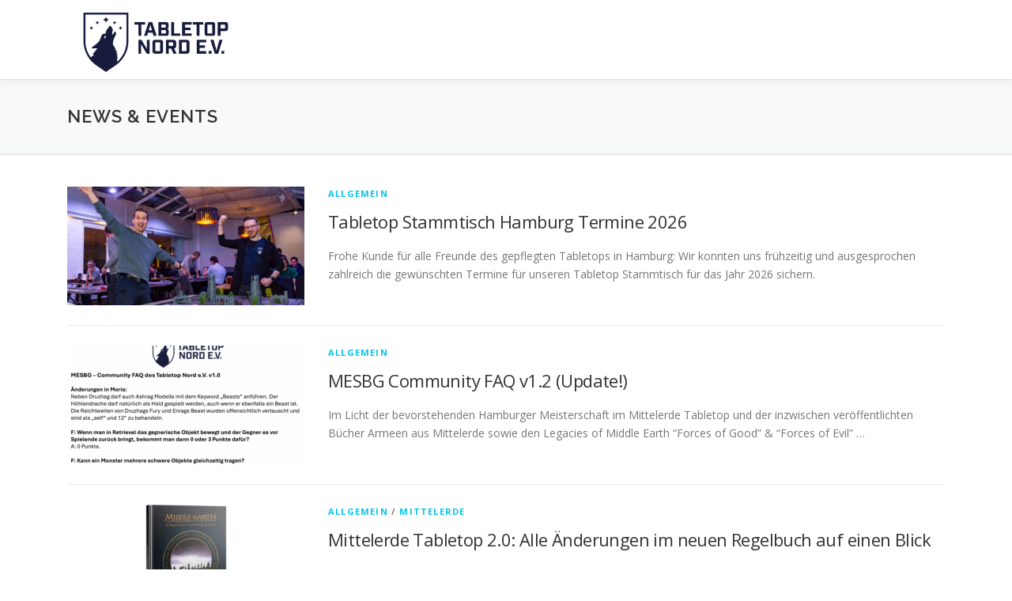

--- FILE ---
content_type: text/html; charset=UTF-8
request_url: https://tabletop-nord.de/events/
body_size: 10818
content:
<!DOCTYPE html>
<html lang="de">
<head>
<meta charset="UTF-8">
<meta name="viewport" content="width=device-width, initial-scale=1">
<link rel="profile" href="http://gmpg.org/xfn/11">
<title>News &amp; Events &#8211; Tabletop Nord e.V.</title>
<meta name='robots' content='max-image-preview:large' />
<link rel='dns-prefetch' href='//maps.googleapis.com' />
<link rel='dns-prefetch' href='//fonts.googleapis.com' />
<link rel="alternate" type="application/rss+xml" title="Tabletop Nord e.V. &raquo; Feed" href="https://tabletop-nord.de/feed/" />
<link rel="alternate" type="application/rss+xml" title="Tabletop Nord e.V. &raquo; Kommentar-Feed" href="https://tabletop-nord.de/comments/feed/" />
<style id='wp-img-auto-sizes-contain-inline-css' type='text/css'>
img:is([sizes=auto i],[sizes^="auto," i]){contain-intrinsic-size:3000px 1500px}
/*# sourceURL=wp-img-auto-sizes-contain-inline-css */
</style>
<style id='wp-emoji-styles-inline-css' type='text/css'>

	img.wp-smiley, img.emoji {
		display: inline !important;
		border: none !important;
		box-shadow: none !important;
		height: 1em !important;
		width: 1em !important;
		margin: 0 0.07em !important;
		vertical-align: -0.1em !important;
		background: none !important;
		padding: 0 !important;
	}
/*# sourceURL=wp-emoji-styles-inline-css */
</style>
<style id='wp-block-library-inline-css' type='text/css'>
:root{--wp-block-synced-color:#7a00df;--wp-block-synced-color--rgb:122,0,223;--wp-bound-block-color:var(--wp-block-synced-color);--wp-editor-canvas-background:#ddd;--wp-admin-theme-color:#007cba;--wp-admin-theme-color--rgb:0,124,186;--wp-admin-theme-color-darker-10:#006ba1;--wp-admin-theme-color-darker-10--rgb:0,107,160.5;--wp-admin-theme-color-darker-20:#005a87;--wp-admin-theme-color-darker-20--rgb:0,90,135;--wp-admin-border-width-focus:2px}@media (min-resolution:192dpi){:root{--wp-admin-border-width-focus:1.5px}}.wp-element-button{cursor:pointer}:root .has-very-light-gray-background-color{background-color:#eee}:root .has-very-dark-gray-background-color{background-color:#313131}:root .has-very-light-gray-color{color:#eee}:root .has-very-dark-gray-color{color:#313131}:root .has-vivid-green-cyan-to-vivid-cyan-blue-gradient-background{background:linear-gradient(135deg,#00d084,#0693e3)}:root .has-purple-crush-gradient-background{background:linear-gradient(135deg,#34e2e4,#4721fb 50%,#ab1dfe)}:root .has-hazy-dawn-gradient-background{background:linear-gradient(135deg,#faaca8,#dad0ec)}:root .has-subdued-olive-gradient-background{background:linear-gradient(135deg,#fafae1,#67a671)}:root .has-atomic-cream-gradient-background{background:linear-gradient(135deg,#fdd79a,#004a59)}:root .has-nightshade-gradient-background{background:linear-gradient(135deg,#330968,#31cdcf)}:root .has-midnight-gradient-background{background:linear-gradient(135deg,#020381,#2874fc)}:root{--wp--preset--font-size--normal:16px;--wp--preset--font-size--huge:42px}.has-regular-font-size{font-size:1em}.has-larger-font-size{font-size:2.625em}.has-normal-font-size{font-size:var(--wp--preset--font-size--normal)}.has-huge-font-size{font-size:var(--wp--preset--font-size--huge)}.has-text-align-center{text-align:center}.has-text-align-left{text-align:left}.has-text-align-right{text-align:right}.has-fit-text{white-space:nowrap!important}#end-resizable-editor-section{display:none}.aligncenter{clear:both}.items-justified-left{justify-content:flex-start}.items-justified-center{justify-content:center}.items-justified-right{justify-content:flex-end}.items-justified-space-between{justify-content:space-between}.screen-reader-text{border:0;clip-path:inset(50%);height:1px;margin:-1px;overflow:hidden;padding:0;position:absolute;width:1px;word-wrap:normal!important}.screen-reader-text:focus{background-color:#ddd;clip-path:none;color:#444;display:block;font-size:1em;height:auto;left:5px;line-height:normal;padding:15px 23px 14px;text-decoration:none;top:5px;width:auto;z-index:100000}html :where(.has-border-color){border-style:solid}html :where([style*=border-top-color]){border-top-style:solid}html :where([style*=border-right-color]){border-right-style:solid}html :where([style*=border-bottom-color]){border-bottom-style:solid}html :where([style*=border-left-color]){border-left-style:solid}html :where([style*=border-width]){border-style:solid}html :where([style*=border-top-width]){border-top-style:solid}html :where([style*=border-right-width]){border-right-style:solid}html :where([style*=border-bottom-width]){border-bottom-style:solid}html :where([style*=border-left-width]){border-left-style:solid}html :where(img[class*=wp-image-]){height:auto;max-width:100%}:where(figure){margin:0 0 1em}html :where(.is-position-sticky){--wp-admin--admin-bar--position-offset:var(--wp-admin--admin-bar--height,0px)}@media screen and (max-width:600px){html :where(.is-position-sticky){--wp-admin--admin-bar--position-offset:0px}}

/*# sourceURL=wp-block-library-inline-css */
</style><style id='wp-block-button-inline-css' type='text/css'>
.wp-block-button__link{align-content:center;box-sizing:border-box;cursor:pointer;display:inline-block;height:100%;text-align:center;word-break:break-word}.wp-block-button__link.aligncenter{text-align:center}.wp-block-button__link.alignright{text-align:right}:where(.wp-block-button__link){border-radius:9999px;box-shadow:none;padding:calc(.667em + 2px) calc(1.333em + 2px);text-decoration:none}.wp-block-button[style*=text-decoration] .wp-block-button__link{text-decoration:inherit}.wp-block-buttons>.wp-block-button.has-custom-width{max-width:none}.wp-block-buttons>.wp-block-button.has-custom-width .wp-block-button__link{width:100%}.wp-block-buttons>.wp-block-button.has-custom-font-size .wp-block-button__link{font-size:inherit}.wp-block-buttons>.wp-block-button.wp-block-button__width-25{width:calc(25% - var(--wp--style--block-gap, .5em)*.75)}.wp-block-buttons>.wp-block-button.wp-block-button__width-50{width:calc(50% - var(--wp--style--block-gap, .5em)*.5)}.wp-block-buttons>.wp-block-button.wp-block-button__width-75{width:calc(75% - var(--wp--style--block-gap, .5em)*.25)}.wp-block-buttons>.wp-block-button.wp-block-button__width-100{flex-basis:100%;width:100%}.wp-block-buttons.is-vertical>.wp-block-button.wp-block-button__width-25{width:25%}.wp-block-buttons.is-vertical>.wp-block-button.wp-block-button__width-50{width:50%}.wp-block-buttons.is-vertical>.wp-block-button.wp-block-button__width-75{width:75%}.wp-block-button.is-style-squared,.wp-block-button__link.wp-block-button.is-style-squared{border-radius:0}.wp-block-button.no-border-radius,.wp-block-button__link.no-border-radius{border-radius:0!important}:root :where(.wp-block-button .wp-block-button__link.is-style-outline),:root :where(.wp-block-button.is-style-outline>.wp-block-button__link){border:2px solid;padding:.667em 1.333em}:root :where(.wp-block-button .wp-block-button__link.is-style-outline:not(.has-text-color)),:root :where(.wp-block-button.is-style-outline>.wp-block-button__link:not(.has-text-color)){color:currentColor}:root :where(.wp-block-button .wp-block-button__link.is-style-outline:not(.has-background)),:root :where(.wp-block-button.is-style-outline>.wp-block-button__link:not(.has-background)){background-color:initial;background-image:none}
/*# sourceURL=https://tabletop-nord.de/wp-includes/blocks/button/style.min.css */
</style>
<style id='wp-block-buttons-inline-css' type='text/css'>
.wp-block-buttons{box-sizing:border-box}.wp-block-buttons.is-vertical{flex-direction:column}.wp-block-buttons.is-vertical>.wp-block-button:last-child{margin-bottom:0}.wp-block-buttons>.wp-block-button{display:inline-block;margin:0}.wp-block-buttons.is-content-justification-left{justify-content:flex-start}.wp-block-buttons.is-content-justification-left.is-vertical{align-items:flex-start}.wp-block-buttons.is-content-justification-center{justify-content:center}.wp-block-buttons.is-content-justification-center.is-vertical{align-items:center}.wp-block-buttons.is-content-justification-right{justify-content:flex-end}.wp-block-buttons.is-content-justification-right.is-vertical{align-items:flex-end}.wp-block-buttons.is-content-justification-space-between{justify-content:space-between}.wp-block-buttons.aligncenter{text-align:center}.wp-block-buttons:not(.is-content-justification-space-between,.is-content-justification-right,.is-content-justification-left,.is-content-justification-center) .wp-block-button.aligncenter{margin-left:auto;margin-right:auto;width:100%}.wp-block-buttons[style*=text-decoration] .wp-block-button,.wp-block-buttons[style*=text-decoration] .wp-block-button__link{text-decoration:inherit}.wp-block-buttons.has-custom-font-size .wp-block-button__link{font-size:inherit}.wp-block-buttons .wp-block-button__link{width:100%}.wp-block-button.aligncenter{text-align:center}
/*# sourceURL=https://tabletop-nord.de/wp-includes/blocks/buttons/style.min.css */
</style>
<style id='wp-block-paragraph-inline-css' type='text/css'>
.is-small-text{font-size:.875em}.is-regular-text{font-size:1em}.is-large-text{font-size:2.25em}.is-larger-text{font-size:3em}.has-drop-cap:not(:focus):first-letter{float:left;font-size:8.4em;font-style:normal;font-weight:100;line-height:.68;margin:.05em .1em 0 0;text-transform:uppercase}body.rtl .has-drop-cap:not(:focus):first-letter{float:none;margin-left:.1em}p.has-drop-cap.has-background{overflow:hidden}:root :where(p.has-background){padding:1.25em 2.375em}:where(p.has-text-color:not(.has-link-color)) a{color:inherit}p.has-text-align-left[style*="writing-mode:vertical-lr"],p.has-text-align-right[style*="writing-mode:vertical-rl"]{rotate:180deg}
/*# sourceURL=https://tabletop-nord.de/wp-includes/blocks/paragraph/style.min.css */
</style>
<style id='global-styles-inline-css' type='text/css'>
:root{--wp--preset--aspect-ratio--square: 1;--wp--preset--aspect-ratio--4-3: 4/3;--wp--preset--aspect-ratio--3-4: 3/4;--wp--preset--aspect-ratio--3-2: 3/2;--wp--preset--aspect-ratio--2-3: 2/3;--wp--preset--aspect-ratio--16-9: 16/9;--wp--preset--aspect-ratio--9-16: 9/16;--wp--preset--color--black: #000000;--wp--preset--color--cyan-bluish-gray: #abb8c3;--wp--preset--color--white: #ffffff;--wp--preset--color--pale-pink: #f78da7;--wp--preset--color--vivid-red: #cf2e2e;--wp--preset--color--luminous-vivid-orange: #ff6900;--wp--preset--color--luminous-vivid-amber: #fcb900;--wp--preset--color--light-green-cyan: #7bdcb5;--wp--preset--color--vivid-green-cyan: #00d084;--wp--preset--color--pale-cyan-blue: #8ed1fc;--wp--preset--color--vivid-cyan-blue: #0693e3;--wp--preset--color--vivid-purple: #9b51e0;--wp--preset--gradient--vivid-cyan-blue-to-vivid-purple: linear-gradient(135deg,rgb(6,147,227) 0%,rgb(155,81,224) 100%);--wp--preset--gradient--light-green-cyan-to-vivid-green-cyan: linear-gradient(135deg,rgb(122,220,180) 0%,rgb(0,208,130) 100%);--wp--preset--gradient--luminous-vivid-amber-to-luminous-vivid-orange: linear-gradient(135deg,rgb(252,185,0) 0%,rgb(255,105,0) 100%);--wp--preset--gradient--luminous-vivid-orange-to-vivid-red: linear-gradient(135deg,rgb(255,105,0) 0%,rgb(207,46,46) 100%);--wp--preset--gradient--very-light-gray-to-cyan-bluish-gray: linear-gradient(135deg,rgb(238,238,238) 0%,rgb(169,184,195) 100%);--wp--preset--gradient--cool-to-warm-spectrum: linear-gradient(135deg,rgb(74,234,220) 0%,rgb(151,120,209) 20%,rgb(207,42,186) 40%,rgb(238,44,130) 60%,rgb(251,105,98) 80%,rgb(254,248,76) 100%);--wp--preset--gradient--blush-light-purple: linear-gradient(135deg,rgb(255,206,236) 0%,rgb(152,150,240) 100%);--wp--preset--gradient--blush-bordeaux: linear-gradient(135deg,rgb(254,205,165) 0%,rgb(254,45,45) 50%,rgb(107,0,62) 100%);--wp--preset--gradient--luminous-dusk: linear-gradient(135deg,rgb(255,203,112) 0%,rgb(199,81,192) 50%,rgb(65,88,208) 100%);--wp--preset--gradient--pale-ocean: linear-gradient(135deg,rgb(255,245,203) 0%,rgb(182,227,212) 50%,rgb(51,167,181) 100%);--wp--preset--gradient--electric-grass: linear-gradient(135deg,rgb(202,248,128) 0%,rgb(113,206,126) 100%);--wp--preset--gradient--midnight: linear-gradient(135deg,rgb(2,3,129) 0%,rgb(40,116,252) 100%);--wp--preset--font-size--small: 13px;--wp--preset--font-size--medium: 20px;--wp--preset--font-size--large: 36px;--wp--preset--font-size--x-large: 42px;--wp--preset--spacing--20: 0.44rem;--wp--preset--spacing--30: 0.67rem;--wp--preset--spacing--40: 1rem;--wp--preset--spacing--50: 1.5rem;--wp--preset--spacing--60: 2.25rem;--wp--preset--spacing--70: 3.38rem;--wp--preset--spacing--80: 5.06rem;--wp--preset--shadow--natural: 6px 6px 9px rgba(0, 0, 0, 0.2);--wp--preset--shadow--deep: 12px 12px 50px rgba(0, 0, 0, 0.4);--wp--preset--shadow--sharp: 6px 6px 0px rgba(0, 0, 0, 0.2);--wp--preset--shadow--outlined: 6px 6px 0px -3px rgb(255, 255, 255), 6px 6px rgb(0, 0, 0);--wp--preset--shadow--crisp: 6px 6px 0px rgb(0, 0, 0);}:where(.is-layout-flex){gap: 0.5em;}:where(.is-layout-grid){gap: 0.5em;}body .is-layout-flex{display: flex;}.is-layout-flex{flex-wrap: wrap;align-items: center;}.is-layout-flex > :is(*, div){margin: 0;}body .is-layout-grid{display: grid;}.is-layout-grid > :is(*, div){margin: 0;}:where(.wp-block-columns.is-layout-flex){gap: 2em;}:where(.wp-block-columns.is-layout-grid){gap: 2em;}:where(.wp-block-post-template.is-layout-flex){gap: 1.25em;}:where(.wp-block-post-template.is-layout-grid){gap: 1.25em;}.has-black-color{color: var(--wp--preset--color--black) !important;}.has-cyan-bluish-gray-color{color: var(--wp--preset--color--cyan-bluish-gray) !important;}.has-white-color{color: var(--wp--preset--color--white) !important;}.has-pale-pink-color{color: var(--wp--preset--color--pale-pink) !important;}.has-vivid-red-color{color: var(--wp--preset--color--vivid-red) !important;}.has-luminous-vivid-orange-color{color: var(--wp--preset--color--luminous-vivid-orange) !important;}.has-luminous-vivid-amber-color{color: var(--wp--preset--color--luminous-vivid-amber) !important;}.has-light-green-cyan-color{color: var(--wp--preset--color--light-green-cyan) !important;}.has-vivid-green-cyan-color{color: var(--wp--preset--color--vivid-green-cyan) !important;}.has-pale-cyan-blue-color{color: var(--wp--preset--color--pale-cyan-blue) !important;}.has-vivid-cyan-blue-color{color: var(--wp--preset--color--vivid-cyan-blue) !important;}.has-vivid-purple-color{color: var(--wp--preset--color--vivid-purple) !important;}.has-black-background-color{background-color: var(--wp--preset--color--black) !important;}.has-cyan-bluish-gray-background-color{background-color: var(--wp--preset--color--cyan-bluish-gray) !important;}.has-white-background-color{background-color: var(--wp--preset--color--white) !important;}.has-pale-pink-background-color{background-color: var(--wp--preset--color--pale-pink) !important;}.has-vivid-red-background-color{background-color: var(--wp--preset--color--vivid-red) !important;}.has-luminous-vivid-orange-background-color{background-color: var(--wp--preset--color--luminous-vivid-orange) !important;}.has-luminous-vivid-amber-background-color{background-color: var(--wp--preset--color--luminous-vivid-amber) !important;}.has-light-green-cyan-background-color{background-color: var(--wp--preset--color--light-green-cyan) !important;}.has-vivid-green-cyan-background-color{background-color: var(--wp--preset--color--vivid-green-cyan) !important;}.has-pale-cyan-blue-background-color{background-color: var(--wp--preset--color--pale-cyan-blue) !important;}.has-vivid-cyan-blue-background-color{background-color: var(--wp--preset--color--vivid-cyan-blue) !important;}.has-vivid-purple-background-color{background-color: var(--wp--preset--color--vivid-purple) !important;}.has-black-border-color{border-color: var(--wp--preset--color--black) !important;}.has-cyan-bluish-gray-border-color{border-color: var(--wp--preset--color--cyan-bluish-gray) !important;}.has-white-border-color{border-color: var(--wp--preset--color--white) !important;}.has-pale-pink-border-color{border-color: var(--wp--preset--color--pale-pink) !important;}.has-vivid-red-border-color{border-color: var(--wp--preset--color--vivid-red) !important;}.has-luminous-vivid-orange-border-color{border-color: var(--wp--preset--color--luminous-vivid-orange) !important;}.has-luminous-vivid-amber-border-color{border-color: var(--wp--preset--color--luminous-vivid-amber) !important;}.has-light-green-cyan-border-color{border-color: var(--wp--preset--color--light-green-cyan) !important;}.has-vivid-green-cyan-border-color{border-color: var(--wp--preset--color--vivid-green-cyan) !important;}.has-pale-cyan-blue-border-color{border-color: var(--wp--preset--color--pale-cyan-blue) !important;}.has-vivid-cyan-blue-border-color{border-color: var(--wp--preset--color--vivid-cyan-blue) !important;}.has-vivid-purple-border-color{border-color: var(--wp--preset--color--vivid-purple) !important;}.has-vivid-cyan-blue-to-vivid-purple-gradient-background{background: var(--wp--preset--gradient--vivid-cyan-blue-to-vivid-purple) !important;}.has-light-green-cyan-to-vivid-green-cyan-gradient-background{background: var(--wp--preset--gradient--light-green-cyan-to-vivid-green-cyan) !important;}.has-luminous-vivid-amber-to-luminous-vivid-orange-gradient-background{background: var(--wp--preset--gradient--luminous-vivid-amber-to-luminous-vivid-orange) !important;}.has-luminous-vivid-orange-to-vivid-red-gradient-background{background: var(--wp--preset--gradient--luminous-vivid-orange-to-vivid-red) !important;}.has-very-light-gray-to-cyan-bluish-gray-gradient-background{background: var(--wp--preset--gradient--very-light-gray-to-cyan-bluish-gray) !important;}.has-cool-to-warm-spectrum-gradient-background{background: var(--wp--preset--gradient--cool-to-warm-spectrum) !important;}.has-blush-light-purple-gradient-background{background: var(--wp--preset--gradient--blush-light-purple) !important;}.has-blush-bordeaux-gradient-background{background: var(--wp--preset--gradient--blush-bordeaux) !important;}.has-luminous-dusk-gradient-background{background: var(--wp--preset--gradient--luminous-dusk) !important;}.has-pale-ocean-gradient-background{background: var(--wp--preset--gradient--pale-ocean) !important;}.has-electric-grass-gradient-background{background: var(--wp--preset--gradient--electric-grass) !important;}.has-midnight-gradient-background{background: var(--wp--preset--gradient--midnight) !important;}.has-small-font-size{font-size: var(--wp--preset--font-size--small) !important;}.has-medium-font-size{font-size: var(--wp--preset--font-size--medium) !important;}.has-large-font-size{font-size: var(--wp--preset--font-size--large) !important;}.has-x-large-font-size{font-size: var(--wp--preset--font-size--x-large) !important;}
/*# sourceURL=global-styles-inline-css */
</style>
<style id='block-style-variation-styles-inline-css' type='text/css'>
:root :where(.wp-block-button.is-style-outline--1 .wp-block-button__link){background: transparent none;border-color: currentColor;border-width: 2px;border-style: solid;color: currentColor;padding-top: 0.667em;padding-right: 1.33em;padding-bottom: 0.667em;padding-left: 1.33em;}
:root :where(.wp-block-button.is-style-outline--2 .wp-block-button__link){background: transparent none;border-color: currentColor;border-width: 2px;border-style: solid;color: currentColor;padding-top: 0.667em;padding-right: 1.33em;padding-bottom: 0.667em;padding-left: 1.33em;}
:root :where(.wp-block-button.is-style-outline--3 .wp-block-button__link){background: transparent none;border-color: currentColor;border-width: 2px;border-style: solid;color: currentColor;padding-top: 0.667em;padding-right: 1.33em;padding-bottom: 0.667em;padding-left: 1.33em;}
:root :where(.wp-block-button.is-style-outline--4 .wp-block-button__link){background: transparent none;border-color: currentColor;border-width: 2px;border-style: solid;color: currentColor;padding-top: 0.667em;padding-right: 1.33em;padding-bottom: 0.667em;padding-left: 1.33em;}
/*# sourceURL=block-style-variation-styles-inline-css */
</style>
<style id='core-block-supports-inline-css' type='text/css'>
.wp-container-core-buttons-is-layout-16018d1d{justify-content:center;}
/*# sourceURL=core-block-supports-inline-css */
</style>

<style id='classic-theme-styles-inline-css' type='text/css'>
/*! This file is auto-generated */
.wp-block-button__link{color:#fff;background-color:#32373c;border-radius:9999px;box-shadow:none;text-decoration:none;padding:calc(.667em + 2px) calc(1.333em + 2px);font-size:1.125em}.wp-block-file__button{background:#32373c;color:#fff;text-decoration:none}
/*# sourceURL=/wp-includes/css/classic-themes.min.css */
</style>
<link rel='stylesheet' id='onepress-fonts-css' href='https://fonts.googleapis.com/css?family=Raleway%3A400%2C500%2C600%2C700%2C300%2C100%2C800%2C900%7COpen+Sans%3A400%2C300%2C300italic%2C400italic%2C600%2C600italic%2C700%2C700italic&#038;subset=latin%2Clatin-ext&#038;display=swap&#038;ver=2.3.8' type='text/css' media='all' />
<link rel='stylesheet' id='onepress-animate-css' href='https://tabletop-nord.de/wp-content/themes/onepress/assets/css/animate.min.css?ver=2.3.8' type='text/css' media='all' />
<link rel='stylesheet' id='onepress-fa-css' href='https://tabletop-nord.de/wp-content/themes/onepress/assets/fontawesome-v6/css/all.min.css?ver=6.5.1' type='text/css' media='all' />
<link rel='stylesheet' id='onepress-fa-shims-css' href='https://tabletop-nord.de/wp-content/themes/onepress/assets/fontawesome-v6/css/v4-shims.min.css?ver=6.5.1' type='text/css' media='all' />
<link rel='stylesheet' id='onepress-bootstrap-css' href='https://tabletop-nord.de/wp-content/themes/onepress/assets/css/bootstrap.min.css?ver=2.3.8' type='text/css' media='all' />
<link rel='stylesheet' id='onepress-style-css' href='https://tabletop-nord.de/wp-content/themes/onepress/style.css?ver=6.9' type='text/css' media='all' />
<style id='onepress-style-inline-css' type='text/css'>
.site-logo-div img{height:100px;width:auto}#main .video-section section.hero-slideshow-wrapper{background:transparent}.hero-slideshow-wrapper:after{position:absolute;top:0px;left:0px;width:100%;height:100%;background-color:rgba(0,0,0,.3);display:block;content:""}#parallax-hero .jarallax-container .parallax-bg:before{background-color:rgba(0,0,0,.3)}.body-desktop .parallax-hero .hero-slideshow-wrapper:after{display:none!important}#parallax-hero>.parallax-bg::before{background-color:rgba(0,0,0,.3);opacity:1}.body-desktop .parallax-hero .hero-slideshow-wrapper:after{display:none!important}.feature-item:hover .icon-background-default{color:#1e73be}.hero-content-style1 .morphext{color:#ffffff}#footer-widgets{}.gallery-carousel .g-item{padding:0px 1px}.gallery-carousel-wrap{margin-left:-1px;margin-right:-1px}.gallery-grid .g-item,.gallery-masonry .g-item .inner{padding:1px}.gallery-grid-wrap,.gallery-masonry-wrap{margin-left:-1px;margin-right:-1px}.gallery-justified-wrap{margin-left:-2px;margin-right:-2px}body .c-bully{color:#202857}
/*# sourceURL=onepress-style-inline-css */
</style>
<link rel='stylesheet' id='onepress-gallery-lightgallery-css' href='https://tabletop-nord.de/wp-content/themes/onepress/assets/css/lightgallery.css?ver=6.9' type='text/css' media='all' />
<link rel='stylesheet' id='dashicons-css' href='https://tabletop-nord.de/wp-includes/css/dashicons.min.css?ver=6.9' type='text/css' media='all' />
<link rel='stylesheet' id='onepress-plus-style-css' href='https://tabletop-nord.de/wp-content/plugins/onepress-plus/onepress-plus.css?ver=2.3.8' type='text/css' media='all' />
<script type="text/javascript" src="https://tabletop-nord.de/wp-includes/js/jquery/jquery.min.js?ver=3.7.1" id="jquery-core-js"></script>
<script type="text/javascript" src="https://tabletop-nord.de/wp-includes/js/jquery/jquery-migrate.min.js?ver=3.4.1" id="jquery-migrate-js"></script>
<link rel="https://api.w.org/" href="https://tabletop-nord.de/wp-json/" /><link rel="EditURI" type="application/rsd+xml" title="RSD" href="https://tabletop-nord.de/xmlrpc.php?rsd" />
<meta name="generator" content="WordPress 6.9" />
<style type="text/css">.recentcomments a{display:inline !important;padding:0 !important;margin:0 !important;}</style><link rel="icon" href="https://tabletop-nord.de/wp-content/uploads/2023/04/cropped-TTN-Logo_Single_White-DarkBlue_M-32x32.png" sizes="32x32" />
<link rel="icon" href="https://tabletop-nord.de/wp-content/uploads/2023/04/cropped-TTN-Logo_Single_White-DarkBlue_M-192x192.png" sizes="192x192" />
<link rel="apple-touch-icon" href="https://tabletop-nord.de/wp-content/uploads/2023/04/cropped-TTN-Logo_Single_White-DarkBlue_M-180x180.png" />
<meta name="msapplication-TileImage" content="https://tabletop-nord.de/wp-content/uploads/2023/04/cropped-TTN-Logo_Single_White-DarkBlue_M-270x270.png" />
<style class="wp-typography-print-styles" type="text/css">
 
  
  
  
  
  
  
 
</style></head>

<body class="blog wp-custom-logo wp-theme-onepress site-header-sticky">
<div id="page" class="hfeed site">
	<a class="skip-link screen-reader-text" href="#content">Zum Inhalt springen</a>
	<div id="header-section" class="h-below-hero no-transparent">		<header id="masthead" class="site-header header-contained is-sticky no-scroll no-t h-below-hero" role="banner">
			<div class="container">
				<div class="site-branding">
				<div class="site-brand-inner has-logo-img no-desc"><div class="site-logo-div"><a href="https://tabletop-nord.de/" class="custom-logo-link  no-t-logo" rel="home" itemprop="url"><img width="10270" height="4590" src="https://tabletop-nord.de/wp-content/uploads/2023/04/TTN-Logo_Quer_DarkBlue-White_XL.png" class="custom-logo" alt="Tabletop Nord e.V." itemprop="logo" decoding="async" srcset="https://tabletop-nord.de/wp-content/uploads/2023/04/TTN-Logo_Quer_DarkBlue-White_XL.png 10270w, https://tabletop-nord.de/wp-content/uploads/2023/04/TTN-Logo_Quer_DarkBlue-White_XL-300x134.png 300w, https://tabletop-nord.de/wp-content/uploads/2023/04/TTN-Logo_Quer_DarkBlue-White_XL-1024x458.png 1024w, https://tabletop-nord.de/wp-content/uploads/2023/04/TTN-Logo_Quer_DarkBlue-White_XL-768x343.png 768w, https://tabletop-nord.de/wp-content/uploads/2023/04/TTN-Logo_Quer_DarkBlue-White_XL-1536x686.png 1536w, https://tabletop-nord.de/wp-content/uploads/2023/04/TTN-Logo_Quer_DarkBlue-White_XL-2048x915.png 2048w" sizes="(max-width: 10270px) 100vw, 10270px" /></a></div></div>				</div>
				<div class="header-right-wrapper">
					<a href="#0" id="nav-toggle">Menü<span></span></a>
					<nav id="site-navigation" class="main-navigation" role="navigation">
						<ul class="onepress-menu">
													</ul>
					</nav>
					
				</div>
			</div>
		</header>
		</div>					<div class="page-header">
				<div class="container">
					<h1 class="entry-title">News &amp; Events</h1>				</div>
			</div>
					<div id="content" class="site-content">
                <div id="content-inside" class="container no-sidebar">
			<div id="primary" class="content-area">
				<main id="main" class="site-main" role="main">

				
											<header>
							<h1 class="page-title screen-reader-text">News &amp; Events</h1>
						</header>
					
										
						<article id="post-2192" class="list-article clearfix post-2192 post type-post status-publish format-standard has-post-thumbnail hentry category-allgemein tag-40k-hamburg tag-hamburg tag-herr-der-ringe-hamburg tag-mittelerde-hamburg tag-stammtisch tag-tabletop-hamburg tag-tabletop-stammtisch tag-tabletop-stammtisch-hamburg">
			<div class="list-article-thumb">
			<a href="https://tabletop-nord.de/2025/11/12/tabletop-stammtisch-hamburg-termine-2026/">
				<img width="300" height="150" src="https://tabletop-nord.de/wp-content/uploads/2024/03/Stammtisch-Teaser-300x150.jpg" class="attachment-onepress-blog-small size-onepress-blog-small wp-post-image" alt="Tabletop Stammtisch Hamburg" decoding="async" />			</a>
		</div>
	
	<div class="list-article-content">
				<div class="list-article-meta">
			<a href="https://tabletop-nord.de/category/allgemein/" rel="category tag">Allgemein</a>		</div>
		<header class="entry-header">
			<h2 class="entry-title"><a href="https://tabletop-nord.de/2025/11/12/tabletop-stammtisch-hamburg-termine-2026/" rel="bookmark">Tabletop Stammtisch Hamburg Termine 2026</a></h2>		</header>
		<div class="entry-excerpt">
			<p>Frohe Kunde für alle Freunde des gepflegten Tabletops in Hamburg: Wir konnten uns frühzeitig und ausgesprochen zahlreich die gewünschten Termine für unseren Tabletop Stammtisch für das Jahr 2026 sichern.</p>
					</div>
			</div>

</article>
					
						<article id="post-2099" class="list-article clearfix post-2099 post type-post status-publish format-standard has-post-thumbnail hentry category-allgemein tag-community-faq tag-hamburg tag-hamburger-meisterschaft tag-herr-der-ringe tag-mesbg tag-mittelerde tag-sbg tag-tabletop tag-tabletop-hamburg">
			<div class="list-article-thumb">
			<a href="https://tabletop-nord.de/2025/07/16/mesbg-community-faq-v1-0/">
				<img width="300" height="150" src="https://tabletop-nord.de/wp-content/uploads/2025/07/Bildschirmfoto-2025-07-16-um-19.26.12-300x150.png" class="attachment-onepress-blog-small size-onepress-blog-small wp-post-image" alt="" decoding="async" />			</a>
		</div>
	
	<div class="list-article-content">
				<div class="list-article-meta">
			<a href="https://tabletop-nord.de/category/allgemein/" rel="category tag">Allgemein</a>		</div>
		<header class="entry-header">
			<h2 class="entry-title"><a href="https://tabletop-nord.de/2025/07/16/mesbg-community-faq-v1-0/" rel="bookmark">MESBG Community FAQ v1.2 (Update!)</a></h2>		</header>
		<div class="entry-excerpt">
			<p>Im Licht der bevorstehenden Hamburger Meisterschaft im Mittelerde Tabletop und der inzwischen veröffentlichten Bücher Armeen aus Mittelerde sowie den Legacies of Middle Earth &#8220;Forces of Good&#8221; &amp; &#8220;Forces of Evil&#8221; &#8230;</p>
					</div>
			</div>

</article>
					
						<article id="post-1964" class="list-article clearfix post-1964 post type-post status-publish format-standard has-post-thumbnail hentry category-allgemein category-mittelerde tag-herr-der-ringe tag-mittelerde tag-neue-edition tag-regelaenderungen tag-regelwerk tag-rules-manual tag-sbg tag-strategy-battle-game tag-tabletop">
			<div class="list-article-thumb">
			<a href="https://tabletop-nord.de/2024/12/20/mittelerde-tabletop-2-0-alle-aenderungen-im-neuen-regelbuch-auf-einen-blick/">
				<img width="300" height="150" src="https://tabletop-nord.de/wp-content/uploads/2024/12/Mittelerde-Tabletop-Regelbuch-Thumbnail-300x150.jpg" class="attachment-onepress-blog-small size-onepress-blog-small wp-post-image" alt="Mittelerde-Tabletop-Regelbuch-Thumbnail" decoding="async" loading="lazy" srcset="https://tabletop-nord.de/wp-content/uploads/2024/12/Mittelerde-Tabletop-Regelbuch-Thumbnail-300x150.jpg 300w, https://tabletop-nord.de/wp-content/uploads/2024/12/Mittelerde-Tabletop-Regelbuch-Thumbnail-1024x512.jpg 1024w, https://tabletop-nord.de/wp-content/uploads/2024/12/Mittelerde-Tabletop-Regelbuch-Thumbnail-768x384.jpg 768w, https://tabletop-nord.de/wp-content/uploads/2024/12/Mittelerde-Tabletop-Regelbuch-Thumbnail.jpg 1408w" sizes="auto, (max-width: 300px) 100vw, 300px" />			</a>
		</div>
	
	<div class="list-article-content">
				<div class="list-article-meta">
			<a href="https://tabletop-nord.de/category/allgemein/" rel="category tag">Allgemein</a> / <a href="https://tabletop-nord.de/category/mittelerde/" rel="category tag">Mittelerde</a>		</div>
		<header class="entry-header">
			<h2 class="entry-title"><a href="https://tabletop-nord.de/2024/12/20/mittelerde-tabletop-2-0-alle-aenderungen-im-neuen-regelbuch-auf-einen-blick/" rel="bookmark">Mittelerde Tabletop 2.0: Alle Änderungen im neuen Regelbuch auf einen Blick</a></h2>		</header>
		<div class="entry-excerpt">
			<p>Seit dem 14.12.2024 ist die neue Edition des Mittelerde Tabletop offiziell erhältlich. Neben den beiden neuen Armeebüchern &#8220;Armies of the Lord of the Rings&#8221; und &#8220;Armies of the Hobbit&#8221; gibt &#8230;</p>
					</div>
			</div>

</article>
					
						<article id="post-1890" class="list-article clearfix post-1890 post type-post status-publish format-standard has-post-thumbnail hentry category-allgemein category-mittelerde tag-40k tag-asoiaf tag-freebooters-fate tag-hamburg tag-hdr tag-herr-der-ringe tag-mesbg tag-spieletreff tag-stammtisch tag-tabletop tag-talbetop">
			<div class="list-article-thumb">
			<a href="https://tabletop-nord.de/2024/10/10/tabletop-stammtisch-hamburg-termine-2025/">
				<img width="300" height="150" src="https://tabletop-nord.de/wp-content/uploads/2024/03/Stammtisch-Teaser-300x150.jpg" class="attachment-onepress-blog-small size-onepress-blog-small wp-post-image" alt="Tabletop Stammtisch Hamburg" decoding="async" loading="lazy" />			</a>
		</div>
	
	<div class="list-article-content">
				<div class="list-article-meta">
			<a href="https://tabletop-nord.de/category/allgemein/" rel="category tag">Allgemein</a> / <a href="https://tabletop-nord.de/category/mittelerde/" rel="category tag">Mittelerde</a>		</div>
		<header class="entry-header">
			<h2 class="entry-title"><a href="https://tabletop-nord.de/2024/10/10/tabletop-stammtisch-hamburg-termine-2025/" rel="bookmark">Tabletop Stammtisch Hamburg Termine 2025</a></h2>		</header>
		<div class="entry-excerpt">
			<p>Frohe Kunde für alle Freunde des gepflegten Tabletops in Hamburg: Wir konnten uns frühzeitig und ausgesprochen zahlreich die gewünschten Termine für unseren Tabletop Stammtisch für das Jahr 2025 sichern.</p>
					</div>
			</div>

</article>
					
						<article id="post-1780" class="list-article clearfix post-1780 post type-post status-publish format-standard has-post-thumbnail hentry category-allgemein category-mittelerde category-turnier tag-hamburg tag-hamburger-meisterschaft tag-hamei tag-hdr tag-herr-der-ringe tag-meisterschaft tag-mesbg tag-mittelerde tag-sbg tag-turnier">
			<div class="list-article-thumb">
			<a href="https://tabletop-nord.de/2024/07/08/unsere-1-hamburger-meisterschaft-mittelerde-ist-geschichte/">
				<img width="300" height="150" src="https://tabletop-nord.de/wp-content/uploads/2024/07/Minyarts-300x150.jpeg" class="attachment-onepress-blog-small size-onepress-blog-small wp-post-image" alt="1. Hamburger Meisterschaft Mittelerde Tabletop" decoding="async" loading="lazy" />			</a>
		</div>
	
	<div class="list-article-content">
				<div class="list-article-meta">
			<a href="https://tabletop-nord.de/category/allgemein/" rel="category tag">Allgemein</a> / <a href="https://tabletop-nord.de/category/mittelerde/" rel="category tag">Mittelerde</a> / <a href="https://tabletop-nord.de/category/turnier/" rel="category tag">Turnier</a>		</div>
		<header class="entry-header">
			<h2 class="entry-title"><a href="https://tabletop-nord.de/2024/07/08/unsere-1-hamburger-meisterschaft-mittelerde-ist-geschichte/" rel="bookmark">Unsere 1. Hamburger Meisterschaft (Mittelerde) ist Geschichte</a></h2>		</header>
		<div class="entry-excerpt">
			<p>Die 1. Hamburger Meisterschaft im Mittelerde Tabletop aus unserer Feder ist Geschichte und ein voller Erfolg!</p>
					</div>
			</div>

</article>
					
						<article id="post-1744" class="list-article clearfix post-1744 post type-post status-publish format-standard has-post-thumbnail hentry category-allgemein category-conventions tag-andere-welten tag-conventions tag-freibeuter-hamburg tag-messen tag-nordcon tag-polaris tag-tabletop tag-tactica tag-wave-1">
			<div class="list-article-thumb">
			<a href="https://tabletop-nord.de/2024/05/18/tabletop-conventions-2024/">
				<img width="300" height="150" src="https://tabletop-nord.de/wp-content/uploads/2024/05/A-1-300x150.jpeg" class="attachment-onepress-blog-small size-onepress-blog-small wp-post-image" alt="Tacica Tabletop Convention Hamburg 2024" decoding="async" loading="lazy" />			</a>
		</div>
	
	<div class="list-article-content">
				<div class="list-article-meta">
			<a href="https://tabletop-nord.de/category/allgemein/" rel="category tag">Allgemein</a> / <a href="https://tabletop-nord.de/category/conventions/" rel="category tag">Conventions</a>		</div>
		<header class="entry-header">
			<h2 class="entry-title"><a href="https://tabletop-nord.de/2024/05/18/tabletop-conventions-2024/" rel="bookmark">Tabletop Conventions 2024</a></h2>		</header>
		<div class="entry-excerpt">
			<p>Als Tabletop-Verein ist es eines unserer primären Ziele dieses wunderbare Hobby mehr Leuten zugänglich zu machen und ihnen näher zu bringen. Neben unseren regelmäßigen Stammtischen eignen sich dafür besonders gut &#8230;</p>
					</div>
			</div>

</article>
					
						<article id="post-1734" class="list-article clearfix post-1734 post type-post status-publish format-standard has-post-thumbnail hentry category-allgemein tag-armada tag-asoiaf tag-events tag-hdr-hamburg tag-mittelerde tag-tabletop-turnier tag-tabletop-turnier-hamburg tag-turniere">
			<div class="list-article-thumb">
			<a href="https://tabletop-nord.de/2024/05/14/tabletop-nord-e-v-turnierausblick-2024/">
				<img width="300" height="150" src="https://tabletop-nord.de/wp-content/uploads/2023/04/TTN-Logo_Quer_DarkBlue-White_XL-300x150.png" class="attachment-onepress-blog-small size-onepress-blog-small wp-post-image" alt="" decoding="async" loading="lazy" />			</a>
		</div>
	
	<div class="list-article-content">
				<div class="list-article-meta">
			<a href="https://tabletop-nord.de/category/allgemein/" rel="category tag">Allgemein</a>		</div>
		<header class="entry-header">
			<h2 class="entry-title"><a href="https://tabletop-nord.de/2024/05/14/tabletop-nord-e-v-turnierausblick-2024/" rel="bookmark">Tabletop Nord e.V. Turnierausblick 2024</a></h2>		</header>
		<div class="entry-excerpt">
			<p>Heute möchten wir euch einen kleinen Überblick über die in 2024 noch anstehenden Turniere in Hamburg geben. Als nächstes steht mit &#8220;Das Letzte Bündnis&#8221; unser erstes 2vs2 HDR-Teamturnier am 25.05.24 &#8230;</p>
					</div>
			</div>

</article>
					
						<article id="post-1727" class="list-article clearfix post-1727 post type-post status-publish format-standard has-post-thumbnail hentry category-allgemein category-mittelerde category-turnier tag-hamburg tag-herr-der-ringe tag-mittelerde tag-tabletop tag-tabletop-hamburg tag-turnier tag-zwergenfuerst">
			<div class="list-article-thumb">
			<a href="https://tabletop-nord.de/2024/05/13/3-mittelerde-turnier-im-zwergenfuerst/">
				<img width="300" height="150" src="https://tabletop-nord.de/wp-content/uploads/2024/05/ZF1-300x150.jpeg" class="attachment-onepress-blog-small size-onepress-blog-small wp-post-image" alt="3. Mittelerde Turnier im Zwergenfürst" decoding="async" loading="lazy" />			</a>
		</div>
	
	<div class="list-article-content">
				<div class="list-article-meta">
			<a href="https://tabletop-nord.de/category/allgemein/" rel="category tag">Allgemein</a> / <a href="https://tabletop-nord.de/category/mittelerde/" rel="category tag">Mittelerde</a> / <a href="https://tabletop-nord.de/category/turnier/" rel="category tag">Turnier</a>		</div>
		<header class="entry-header">
			<h2 class="entry-title"><a href="https://tabletop-nord.de/2024/05/13/3-mittelerde-turnier-im-zwergenfuerst/" rel="bookmark">3. Mittelerde Turnier im Zwergenfürst</a></h2>		</header>
		<div class="entry-excerpt">
			<p>Am 10.05.24 fand das 3. von uns ausgerichtete Mitterde Tabletop Turnier im Zwergenfürst Hamburg statt. Dabei handelt es sich um eine kleine und entspannte Turnieranreihe mit 12 Spielern und 3 &#8230;</p>
					</div>
			</div>

</article>
					
						<article id="post-1642" class="list-article clearfix post-1642 post type-post status-publish format-standard has-post-thumbnail hentry category-allgemein">
			<div class="list-article-thumb">
			<a href="https://tabletop-nord.de/2022/12/11/die-leuchtfeuer-hamburgs-brennen-vol-3-ergebnisse-fotos-und-sponsoren/">
				<img width="300" height="150" src="https://tabletop-nord.de/wp-content/uploads/2022/12/1_Teilnehmer-300x150.jpeg" class="attachment-onepress-blog-small size-onepress-blog-small wp-post-image" alt="" decoding="async" loading="lazy" />			</a>
		</div>
	
	<div class="list-article-content">
				<div class="list-article-meta">
			<a href="https://tabletop-nord.de/category/allgemein/" rel="category tag">Allgemein</a>		</div>
		<header class="entry-header">
			<h2 class="entry-title"><a href="https://tabletop-nord.de/2022/12/11/die-leuchtfeuer-hamburgs-brennen-vol-3-ergebnisse-fotos-und-sponsoren/" rel="bookmark">Die Leuchtfeuer Hamburgs Brennen Vol. 3 – Ergebnisse, Fotos und Sponsoren</a></h2>		</header>
		<div class="entry-excerpt">
			<p>Am zweiten Advent ging das dritte Turnier des Tabletop Nord e.V. über die Bühne – vielen Dank an alle Teilnehmer für den spaßigen Zockertag und die spannenden Spiele, an die &#8230;</p>
					</div>
			</div>

</article>
					
						<article id="post-1635" class="list-article clearfix post-1635 post type-post status-publish format-standard has-post-thumbnail hentry category-turnier">
			<div class="list-article-thumb">
			<a href="https://tabletop-nord.de/2022/11/09/ankuendigung-die-leuchtfeuer-hamburgs-brennen-vol-3/">
				<img width="300" height="150" src="https://tabletop-nord.de/wp-content/uploads/2022/11/a4bc1216-7532-4c03-b996-a15e1c955de0-300x150.jpg" class="attachment-onepress-blog-small size-onepress-blog-small wp-post-image" alt="" decoding="async" loading="lazy" srcset="https://tabletop-nord.de/wp-content/uploads/2022/11/a4bc1216-7532-4c03-b996-a15e1c955de0-300x150.jpg 300w, https://tabletop-nord.de/wp-content/uploads/2022/11/a4bc1216-7532-4c03-b996-a15e1c955de0.jpg 538w" sizes="auto, (max-width: 300px) 100vw, 300px" />			</a>
		</div>
	
	<div class="list-article-content">
				<div class="list-article-meta">
			<a href="https://tabletop-nord.de/category/turnier/" rel="category tag">Turnier</a>		</div>
		<header class="entry-header">
			<h2 class="entry-title"><a href="https://tabletop-nord.de/2022/11/09/ankuendigung-die-leuchtfeuer-hamburgs-brennen-vol-3/" rel="bookmark">Ankündigung: Die Leuchtfeuer Hamburgs brennen Vol. 3</a></h2>		</header>
		<div class="entry-excerpt">
			<p>Save the Date: Anfängerfreundliches Eintagesturnier am 4. Dezember 2022 in Hamburg-Steilshoop</p>
					</div>
			</div>

</article>
					
					
	<nav class="navigation posts-navigation" aria-label="Beiträge">
		<h2 class="screen-reader-text">Beitragsnavigation</h2>
		<div class="nav-links"><div class="nav-previous"><a href="https://tabletop-nord.de/events/page/2/" >Ältere Beiträge</a></div></div>
	</nav>
				
				</main>
			</div>

            
		</div>
	</div>

	<footer id="colophon" class="site-footer" role="contentinfo">
					<div id="footer-widgets" class="footer-widgets section-padding ">
				<div class="container">
					<div class="row">
														<div id="footer-1" class="col-md-6 col-sm-12 footer-column widget-area sidebar" role="complementary">
									<aside id="block-38" class="footer-widget widget widget_block">
<div class="wp-block-buttons is-content-justification-center is-layout-flex wp-container-core-buttons-is-layout-16018d1d wp-block-buttons-is-layout-flex">
<div class="wp-block-button is-style-outline is-style-outline--1"><a class="wp-block-button__link" href="https://tabletop-nord.de/wp-admin" target="_blank" rel="noreferrer noopener">Admin Login</a></div>



<div class="wp-block-button is-style-outline is-style-outline--2"><a class="wp-block-button__link" href="https://mailcow.tabletop-nord.de/SOGo/" target="_blank" rel="noreferrer noopener">Webmail Zugang</a></div>
</div>
</aside>								</div>
																<div id="footer-2" class="col-md-6 col-sm-12 footer-column widget-area sidebar" role="complementary">
									<aside id="block-34" class="footer-widget widget widget_block">
<div class="wp-block-buttons is-content-justification-center is-layout-flex wp-container-core-buttons-is-layout-16018d1d wp-block-buttons-is-layout-flex">
<div class="wp-block-button is-style-outline aligncenter is-style-outline--3"><a class="wp-block-button__link wp-element-button" href="https://tabletop-nord.de/impressum/" target="_blank" rel="noreferrer noopener">Impressum</a></div>



<div class="wp-block-button is-style-outline aligncenter is-style-outline--4"><a class="wp-block-button__link wp-element-button" href="https://tabletop-nord.de/wp-content/uploads/2024/12/Datenschutzordnung_241216.pdf" target="_blank" rel="noreferrer noopener">Datenschutzordnung</a></div>
</div>
</aside>								</div>
													</div>
				</div>
			</div>
				
		<div class="site-info">
			<div class="container">
									<div class="btt">
						<a class="back-to-top" href="#page" title="Nach Oben"><i class="fa fa-angle-double-up wow flash" data-wow-duration="2s"></i></a>
					</div>
								Copyright &copy; 2026 Tabletop Nord e.V.<span class="sep"> &ndash; </span><a href="https://www.famethemes.com/themes/onepress">OnePress</a> theme by FameThemes			</div>
		</div>

	</footer>
	</div>


<script type="speculationrules">
{"prefetch":[{"source":"document","where":{"and":[{"href_matches":"/*"},{"not":{"href_matches":["/wp-*.php","/wp-admin/*","/wp-content/uploads/*","/wp-content/*","/wp-content/plugins/*","/wp-content/themes/onepress/*","/*\\?(.+)"]}},{"not":{"selector_matches":"a[rel~=\"nofollow\"]"}},{"not":{"selector_matches":".no-prefetch, .no-prefetch a"}}]},"eagerness":"conservative"}]}
</script>
<script type="text/javascript" src="https://maps.googleapis.com/maps/api/js?key=AIzaSyDy6frzySz8BOjvAqBgM7TAH8vooNffUdU&amp;ver=6.9" id="gmap-js"></script>
<script type="text/javascript" id="onepress-theme-js-extra">
/* <![CDATA[ */
var onepress_js_settings = {"onepress_disable_animation":"","onepress_disable_sticky_header":"0","onepress_vertical_align_menu":"","hero_animation":"fadeIn","hero_speed":"5000","hero_fade":"750","submenu_width":"0","hero_duration":"5000","hero_disable_preload":"","disabled_google_font":"","is_home":"","gallery_enable":"1","is_rtl":"","parallax_speed":"0.5"};
//# sourceURL=onepress-theme-js-extra
/* ]]> */
</script>
<script type="text/javascript" src="https://tabletop-nord.de/wp-content/themes/onepress/assets/js/theme-all.min.js?ver=2.3.8" id="onepress-theme-js"></script>
<script type="text/javascript" src="https://tabletop-nord.de/wp-content/themes/onepress/assets/js/owl.carousel.min.js?ver=6.9" id="onepress-gallery-carousel-js"></script>
<script type="text/javascript" src="https://tabletop-nord.de/wp-content/plugins/onepress-plus/assets/js/slider.js?ver=6.9" id="onepress-plus-slider-js"></script>
<script type="text/javascript" id="onepress-plus-js-extra">
/* <![CDATA[ */
var OnePress_Plus = {"ajax_url":"https://tabletop-nord.de/wp-admin/admin-ajax.php","browser_warning":" Your browser does not support the video tag. I suggest you upgrade your browser."};
//# sourceURL=onepress-plus-js-extra
/* ]]> */
</script>
<script type="text/javascript" src="https://tabletop-nord.de/wp-content/plugins/onepress-plus/assets/js/onepress-plus.js?ver=2.3.8" id="onepress-plus-js"></script>
<script id="wp-emoji-settings" type="application/json">
{"baseUrl":"https://s.w.org/images/core/emoji/17.0.2/72x72/","ext":".png","svgUrl":"https://s.w.org/images/core/emoji/17.0.2/svg/","svgExt":".svg","source":{"concatemoji":"https://tabletop-nord.de/wp-includes/js/wp-emoji-release.min.js?ver=6.9"}}
</script>
<script type="module">
/* <![CDATA[ */
/*! This file is auto-generated */
const a=JSON.parse(document.getElementById("wp-emoji-settings").textContent),o=(window._wpemojiSettings=a,"wpEmojiSettingsSupports"),s=["flag","emoji"];function i(e){try{var t={supportTests:e,timestamp:(new Date).valueOf()};sessionStorage.setItem(o,JSON.stringify(t))}catch(e){}}function c(e,t,n){e.clearRect(0,0,e.canvas.width,e.canvas.height),e.fillText(t,0,0);t=new Uint32Array(e.getImageData(0,0,e.canvas.width,e.canvas.height).data);e.clearRect(0,0,e.canvas.width,e.canvas.height),e.fillText(n,0,0);const a=new Uint32Array(e.getImageData(0,0,e.canvas.width,e.canvas.height).data);return t.every((e,t)=>e===a[t])}function p(e,t){e.clearRect(0,0,e.canvas.width,e.canvas.height),e.fillText(t,0,0);var n=e.getImageData(16,16,1,1);for(let e=0;e<n.data.length;e++)if(0!==n.data[e])return!1;return!0}function u(e,t,n,a){switch(t){case"flag":return n(e,"\ud83c\udff3\ufe0f\u200d\u26a7\ufe0f","\ud83c\udff3\ufe0f\u200b\u26a7\ufe0f")?!1:!n(e,"\ud83c\udde8\ud83c\uddf6","\ud83c\udde8\u200b\ud83c\uddf6")&&!n(e,"\ud83c\udff4\udb40\udc67\udb40\udc62\udb40\udc65\udb40\udc6e\udb40\udc67\udb40\udc7f","\ud83c\udff4\u200b\udb40\udc67\u200b\udb40\udc62\u200b\udb40\udc65\u200b\udb40\udc6e\u200b\udb40\udc67\u200b\udb40\udc7f");case"emoji":return!a(e,"\ud83e\u1fac8")}return!1}function f(e,t,n,a){let r;const o=(r="undefined"!=typeof WorkerGlobalScope&&self instanceof WorkerGlobalScope?new OffscreenCanvas(300,150):document.createElement("canvas")).getContext("2d",{willReadFrequently:!0}),s=(o.textBaseline="top",o.font="600 32px Arial",{});return e.forEach(e=>{s[e]=t(o,e,n,a)}),s}function r(e){var t=document.createElement("script");t.src=e,t.defer=!0,document.head.appendChild(t)}a.supports={everything:!0,everythingExceptFlag:!0},new Promise(t=>{let n=function(){try{var e=JSON.parse(sessionStorage.getItem(o));if("object"==typeof e&&"number"==typeof e.timestamp&&(new Date).valueOf()<e.timestamp+604800&&"object"==typeof e.supportTests)return e.supportTests}catch(e){}return null}();if(!n){if("undefined"!=typeof Worker&&"undefined"!=typeof OffscreenCanvas&&"undefined"!=typeof URL&&URL.createObjectURL&&"undefined"!=typeof Blob)try{var e="postMessage("+f.toString()+"("+[JSON.stringify(s),u.toString(),c.toString(),p.toString()].join(",")+"));",a=new Blob([e],{type:"text/javascript"});const r=new Worker(URL.createObjectURL(a),{name:"wpTestEmojiSupports"});return void(r.onmessage=e=>{i(n=e.data),r.terminate(),t(n)})}catch(e){}i(n=f(s,u,c,p))}t(n)}).then(e=>{for(const n in e)a.supports[n]=e[n],a.supports.everything=a.supports.everything&&a.supports[n],"flag"!==n&&(a.supports.everythingExceptFlag=a.supports.everythingExceptFlag&&a.supports[n]);var t;a.supports.everythingExceptFlag=a.supports.everythingExceptFlag&&!a.supports.flag,a.supports.everything||((t=a.source||{}).concatemoji?r(t.concatemoji):t.wpemoji&&t.twemoji&&(r(t.twemoji),r(t.wpemoji)))});
//# sourceURL=https://tabletop-nord.de/wp-includes/js/wp-emoji-loader.min.js
/* ]]> */
</script>

</body>
</html>
